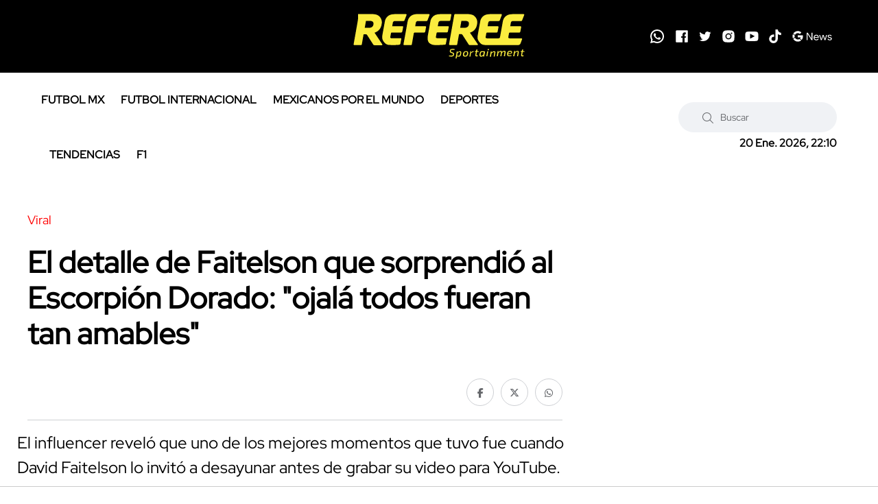

--- FILE ---
content_type: text/html; charset=utf-8
request_url: https://soyreferee.com/tendencias/2022/9/26/el-detalle-de-faitelson-que-sorprendio-al-escorpion-dorado-ojala-todos-fueran-tan-amables-15518.html
body_size: 11747
content:
<!--publishThread: 02:34:48.756 AM  --><!doctype html><html class="no-js" lang="es"><head><meta charset="utf-8"><meta name="viewport" content="width=device-width,minimum-scale=1,initial-scale=1"><meta http-equiv="Content-Type" content="text/html; charset=UTF-8" /><meta http-equiv="X-UA-Compatible" content="IE=edge"><meta content="es" name="lang" /><meta content="1 days" name="revisit-after" /><meta content="INDEX, FOLLOW, NOODP" name="robots" /><link rel="apple-touch-icon" sizes="180x180" href="https://blob.soyreferee.com/imgs/favicons/apple-touch-icon.png"><link rel="icon" type="image/png" sizes="32x32" href="https://blob.soyreferee.com/imgs/favicons/favicon-32x32.png"><link rel="icon" type="image/png" sizes="16x16" href="https://blob.soyreferee.com/imgs/favicons/favicon-16x16.png"><link rel="mask-icon" href="https://blob.soyreferee.com/imgs/favicons/safari-pinned-tab.svg" color="#000"><meta name="msapplication-TileColor" content="#000"><meta name="theme-color" content="#000"><meta name="description" content="El influencer revel&oacute; que uno de los mejores momentos que tuvo fue cuando David Faitelson lo invit&oacute; a desayunar antes de grabar su video para YouTube."><meta name="news_keywords" content="Viral,David Faitelson,Escorpi&oacute;n Dorado"><meta name="keywords" content="Viral,David Faitelson,Escorpi&oacute;n Dorado"><meta property="og:site_name" content="Soy Referee"><meta property="og:image" content="https://blob.soyreferee.com/images/2022/9/26/23684-focus-0-0-1280-720.webp"><meta property="og:image:alt" content="El Escorpi&oacute;n Dorado revel&oacute; el detalle que tuvo Faitelson que nunca olvidar&aacute; antes de su entrevista. "><meta property="og:image:width" content="1280"><meta property="og:image:height" content="720"><meta property="fb:app_id" content="1610306625893987"><meta property="og:type" content="article"><meta property="og:url" content="https://soyreferee.com/tendencias/2022/9/26/el-detalle-de-faitelson-que-sorprendio-al-escorpion-dorado-ojala-todos-fueran-tan-amables-15518.html"><meta property="og:title" content="El detalle de Faitelson que sorprendi&oacute; al Escorpi&oacute;n Dorado: &quot;ojal&aacute; todos fueran tan amables&quot;"><meta property="og:description" content="El influencer revel&oacute; que uno de los mejores momentos que tuvo fue cuando David Faitelson lo invit&oacute; a desayunar antes de grabar su video para YouTube."><meta property="og:locale" content="es_LA"><meta name="twitter:card" content="summary_large_image"><meta name="twitter:title" content="El detalle de Faitelson que sorprendi&oacute; al Escorpi&oacute;n Dorado: &quot;ojal&aacute; todos fueran tan amables&quot;"><meta name="twitter:image" content="https://blob.soyreferee.com/images/2022/9/26/23684-focus-0-0-1280-720.webp"><meta name="twitter:domain" content="https://soyreferee.com"><meta name="twitter:description" content="El influencer revel&oacute; que uno de los mejores momentos que tuvo fue cuando David Faitelson lo invit&oacute; a desayunar antes de grabar su video para YouTube."><link rel="apple-touch-icon" sizes="180x180" href="https://blob.soyreferee.com/imgs/favicons/apple-touch-icon.png"><link rel="icon" type="image/png" sizes="32x32" href="https://blob.soyreferee.com/imgs/favicons/favicon-32x32.png"><link rel="icon" type="image/png" sizes="16x16" href="https://blob.soyreferee.com/imgs/favicons/favicon-16x16.png"><title>El detalle de Faitelson que sorprendi&oacute; al Escorpi&oacute;n Dorado: &quot;ojal&aacute; todos fueran tan amables&quot; - Soy Referee</title><link rel="canonical" href="https://soyreferee.com/tendencias/2022/9/26/el-detalle-de-faitelson-que-sorprendio-al-escorpion-dorado-ojala-todos-fueran-tan-amables-15518.html"><script type="application/ld+json">{"@context":"http://schema.org","@type":"NewsArticle","mainEntityOfPage":{"@type":"WebPage","@id":"https://soyreferee.com/tendencias/2022/9/26/el-detalle-de-faitelson-que-sorprendio-al-escorpion-dorado-ojala-todos-fueran-tan-amables-15518.html"},"headline":"El detalle de Faitelson que sorprendi&oacute; al Escorpi&oacute;n Dorado: &quot;ojal&aacute; todos fueran tan amables&quot;","image":["https://blob.soyreferee.com/images/2022/9/26/23684-focus-0-0-1280-720.webp","https://blob.soyreferee.com/images/2022/9/26/23684-focus-0-0-850-638.webp","https://blob.soyreferee.com/images/2022/9/26/23684-focus-0-0-638-638.webp"],"datePublished":"2022-09-26T18:09:00-06:00","dateModified":"2024-09-19T23:08:14-06:00","author":{"@type":"Person","name":"Redacci&oacute;n","url":""},"publisher":{"@type":"Organization","name":"Soy Referee","logo":{"@type":"ImageObject","url":"https://blob.soyreferee.com/imgs/logo_amp.webp","width":"220","height":"60"}},"articleSection":"Tendencias","description":"El influencer revel&oacute; que uno de los mejores momentos que tuvo fue cuando David Faitelson lo invit&oacute; a desayunar antes de grabar su video para YouTube.","keywords":"Viral,David Faitelson,Escorpi&oacute;n Dorado"}</script><script type="application/ld+json">{"@context":"http://schema.org","@type":"NewsMediaOrganization","name":"Soy Referee","legalName": "Proabri, S.A.P.I. de C.V.","logo":{"@context":"http://schema.org","@type":"ImageObject","url":"https://blob.soyreferee.com/imgs/main-logo.svg?v2"},"url":"https://soyreferee.com/","@id":"https://soyreferee.com/#publisher","sameAs":["https://www.facebook.com/SoyReferee/","https://x.com/SoyReferee","https://www.instagram.com/SoyReferee/","https://www.youtube.com/channel/UCnPT_wVkeqsmAxRgM4eQa1Q","https://www.tiktok.com/@soyreferee","https://news.google.com/publications/CAAqBwgKMJmi-wowzM_zAg?hl=es-419&gl=MX&ceid=MX%3Aes-419"]}</script><script type="application/ld+json">{"@context":"https://schema.org","@type":"Organization","name":"Soy Referee","legalName":"Proabri, S.A.P.I. de C.V.","url":"https://soyreferee.com/","logo":{"@context":"http://schema.org","@type":"ImageObject","url":"https://blob.soyreferee.com/imgs/main-logo.svg?v2"},"address":{"@type":"PostalAddress","addressLocality":"Ciudad de Mexico, Mexico","postalCode":"05120","streetAddress":"Paseo de los Tamarindos 400 A Torre 1, Piso 3"}}</script><link rel="stylesheet" href="https://blob.soyreferee.com/css/op/styles.pure4.css?v=5"><script>
    document.addEventListener('DOMContentLoaded', function () { setTimeout(function () { let scripts = ['https://tags.refinery89.com/soyrefereecom.js', 'https://www.googletagmanager.com/gtag/js?id=G-9X8LF0EJP8']; scripts.forEach(function (src) { let script = document.createElement('script'); script.src = src; script.async = true; document.body.appendChild(script); }); }, 800); let scriptsLoaded = false; function loadScriptsOnScroll() { if (scriptsLoaded) return; scriptsLoaded = true; } window.addEventListener('scroll', loadScriptsOnScroll, { once: true }); });
</script><script>
    window.dataLayer = window.dataLayer || [];function gtag() { dataLayer.push(arguments); }gtag('js', new Date());gtag('config', 'G-9X8LF0EJP8');
</script><script>
    var googletag = googletag || {}; googletag.cmd = googletag.cmd || []; googletag.cmd.push(function () { googletag.pubads().setTargeting("sitio", "soy-referee");googletag.pubads().enableSingleRequest();googletag.enableServices();});
</script><meta property="fb:pages" content="494682140681416" /><script async='async' src='https://securepubads.g.doubleclick.net/tag/js/gpt.js'></script><script>
    var googletag = googletag || {}; googletag.cmd = googletag.cmd || []; googletag.cmd.push(function () { googletag.pubads().setTargeting("sitio", "soy-referee");googletag.pubads().enableSingleRequest();googletag.enableServices();});
</script><style>
    .soyreferee-color-default-uno, .soyreferee-color-default-uno:before, .soyreferee-color-default-uno:after  {
        color: red!important;
    }

    .soyreferee-color-vermas {
        background-color:black!important;color:yellow!important;
    }

    .soyreferee-color-default-dos:after {
        color: red!important;
    }

    .soyreferee-color-default-tres {
        color: red!important;
    }

    .Cuerpo > h2 {
        color: red!important;
    }

</style><style>
    body {
        caret-color:transparent;
    }
</style></head><body><div class="main-wrapper"><style> /* Estilos espec&iacute;ficos para m&oacute;viles */ @media only screen and (max-width: 600px) { .menu-hamb { color: white!important; /* Color del texto en m&oacute;viles */ } }
    .soyreferee-fondo-menu-mobile { background-color:black!important; } .quintopoder-fondo-menu-mobile { background-color:#50226ed6!important; } </style><!-- Start Header --><header class="header axil-header header-style-6  header-light header-sticky "><div class="header-top"><div class="row align-items-center"><div class="col-lg-3 col-md-6 col-sm-6 col-xl-4"></div><div class="col-lg-2 col-md-6 col-sm-6 col-xl-4"><div class="logo text-center"><a href="/" title="soyreferee"><img width="250" height="50" src="https://blob.soyreferee.com/html/assets/images/logo/main-logo.svg" alt="soyreferee" title="soyreferee"></a></div></div><div class="col-lg-7 col-md-12 col-sm-12 col-xl-4 d-none d-xl-block"><div class="redes justify-content-end alineacionmovil"><a href="https://whatsapp.com/channel/0029VakWaV8L2AU0Eulsqz3Z" title="Sigue a Soy Referee en Whatsapp" target="_blank" rel="nofollow noopener"><svg xmlns="http://www.w3.org/2000/svg" xmlns:xlink="http://www.w3.org/1999/xlink" viewBox="0,0,256,256" width="24px" height="24px"><g fill="#ffffff" fill-rule="nonzero" stroke="none" stroke-width="1" stroke-linecap="butt" stroke-linejoin="miter" stroke-miterlimit="10" stroke-dasharray="" stroke-dashoffset="0" font-family="none" font-weight="none" font-size="none" text-anchor="none" style="mix-blend-mode: normal"><g transform="scale(10.66667,10.66667)"><path d="M12.01172,2c-5.506,0 -9.98823,4.47838 -9.99023,9.98438c-0.001,1.76 0.45998,3.47819 1.33398,4.99219l-1.35547,5.02344l5.23242,-1.23633c1.459,0.796 3.10144,1.21384 4.77344,1.21484h0.00391c5.505,0 9.98528,-4.47937 9.98828,-9.98437c0.002,-2.669 -1.03588,-5.17841 -2.92187,-7.06641c-1.886,-1.887 -4.39245,-2.92673 -7.06445,-2.92773zM12.00977,4c2.136,0.001 4.14334,0.8338 5.65234,2.3418c1.509,1.51 2.33794,3.51639 2.33594,5.65039c-0.002,4.404 -3.58423,7.98633 -7.99023,7.98633c-1.333,-0.001 -2.65341,-0.3357 -3.81641,-0.9707l-0.67383,-0.36719l-0.74414,0.17578l-1.96875,0.46484l0.48047,-1.78516l0.2168,-0.80078l-0.41406,-0.71875c-0.698,-1.208 -1.06741,-2.58919 -1.06641,-3.99219c0.002,-4.402 3.58528,-7.98437 7.98828,-7.98437zM8.47656,7.375c-0.167,0 -0.43702,0.0625 -0.66602,0.3125c-0.229,0.249 -0.875,0.85208 -0.875,2.08008c0,1.228 0.89453,2.41503 1.01953,2.58203c0.124,0.166 1.72667,2.76563 4.26367,3.76563c2.108,0.831 2.53614,0.667 2.99414,0.625c0.458,-0.041 1.47755,-0.60255 1.68555,-1.18555c0.208,-0.583 0.20848,-1.0845 0.14648,-1.1875c-0.062,-0.104 -0.22852,-0.16602 -0.47852,-0.29102c-0.249,-0.125 -1.47608,-0.72755 -1.70508,-0.81055c-0.229,-0.083 -0.3965,-0.125 -0.5625,0.125c-0.166,0.25 -0.64306,0.81056 -0.78906,0.97656c-0.146,0.167 -0.29102,0.18945 -0.54102,0.06445c-0.25,-0.126 -1.05381,-0.39024 -2.00781,-1.24024c-0.742,-0.661 -1.24267,-1.47656 -1.38867,-1.72656c-0.145,-0.249 -0.01367,-0.38577 0.11133,-0.50977c0.112,-0.112 0.24805,-0.2915 0.37305,-0.4375c0.124,-0.146 0.167,-0.25002 0.25,-0.41602c0.083,-0.166 0.04051,-0.3125 -0.02149,-0.4375c-0.062,-0.125 -0.54753,-1.35756 -0.76953,-1.85156c-0.187,-0.415 -0.3845,-0.42464 -0.5625,-0.43164c-0.145,-0.006 -0.31056,-0.00586 -0.47656,-0.00586z"></path></g></g></svg></a><a href="https://www.facebook.com/SoyReferee/" title="Sigue a Soy Referee en Facebook" target="_blank" rel="nofollow noopener"><svg version="1.1" xmlns="http://www.w3.org/2000/svg" xmlns:xlink="http://www.w3.org/1999/xlink"
            x="0px" y="0px" width="20px" height="20px" viewBox="-1 -1 20 20"
            enable-background="new -1 -1 20 20" xml:space="preserve"><path id="svg_1" d="M16.91,0.255H1.605c-0.604,0-1.35,0.698-1.35,1.302V16.86c0,0.604,0.746,0.885,1.35,0.885h8.365v-6.803H8.029V9
             h1.941V7.022c0-2.25,1.104-3.853,3.113-3.853h1.746v2.915h-0.654c-1.092,0-1.289,0.391-1.289,1.484V9h2.383l-0.547,1.942h-1.836
             v6.803h4.021c0.604,0,0.836-0.281,0.836-0.885V1.557C17.746,0.953,17.512,0.255,16.91,0.255z" /></svg></a><a href="https://x.com/SoyReferee" title="Sigue a Soy Referee en Twitter" target="_blank" rel="nofollow noopener"><svg version="1.1" xmlns="http://www.w3.org/2000/svg" xmlns:xlink="http://www.w3.org/1999/xlink"
            x="0px" y="0px" width="20px" height="20px" viewBox="12.5 12.5 20 20"
            enable-background="new 12.5 12.5 20 20" xml:space="preserve"><path d="M31.113,17.155c-0.629,0.288-1.314,0.474-2.027,0.56c0.729-0.436,1.289-1.128,1.555-1.952
             c-0.686,0.404-1.438,0.7-2.248,0.855c-0.645-0.685-1.563-1.118-2.574-1.118c-1.952,0-3.54,1.585-3.54,3.537
             c0,0.28,0.032,0.545,0.094,0.801c-2.941-0.148-5.538-1.555-7.288-3.686c-0.303,0.521-0.474,1.127-0.474,1.772
             c0,1.23,0.622,2.311,1.571,2.94c-0.576-0.014-1.12-0.178-1.602-0.434v0.039c0,1.711,1.22,3.143,2.838,3.469
             c-0.295,0.078-0.614,0.125-0.934,0.125c-0.224,0-0.45-0.023-0.668-0.063c0.451,1.398,1.758,2.427,3.305,2.45
             c-1.213,0.948-2.737,1.517-4.386,1.517c-0.288,0-0.568-0.017-0.848-0.054c1.564,1.003,3.422,1.588,5.421,1.588
             c6.502,0,10.055-5.385,10.055-10.058c0-0.148-0.006-0.304-0.016-0.45C30.041,18.493,30.641,17.87,31.113,17.155z" /></svg></a><a href="https://www.instagram.com/SoyReferee/" title="Sigue a Soy Referee en Instagram" target="_blank" rel="nofollow noopener"><svg version="1.1" xmlns="http://www.w3.org/2000/svg" xmlns:xlink="http://www.w3.org/1999/xlink"
            x="0px" y="0px" width="20px" height="20px" viewBox="12.5 12.5 20 20"
            enable-background="new 12.5 12.5 20 20" xml:space="preserve"><circle cx="22.5" cy="22.5" r="2.836" /><path d="M26.979,18.975c-0.556,0-1.004-0.447-1.004-1.002c0-0.553,0.448-1.003,1.002-1.003h0.002c0.554,0,1.002,0.449,1.002,1.003
             C27.98,18.528,27.532,18.975,26.979,18.975z M22.5,26.95c-2.458,0-4.45-1.991-4.45-4.45c0-2.458,1.992-4.45,4.45-4.45
             c2.457,0.003,4.447,1.994,4.449,4.45C26.949,24.958,24.958,26.95,22.5,26.95z M31.107,18.852c-0.03-2.727-2.232-4.93-4.959-4.96
             l-3.636-0.057L22.5,13.833l-3.649,0.058c-2.727,0.03-4.929,2.233-4.96,4.96l-0.057,3.636V22.5l0.057,3.65
             c0.031,2.725,2.233,4.928,4.96,4.959l3.636,0.056l0.013,0.002l3.648-0.058c2.727-0.031,4.93-2.234,4.959-4.959l0.059-3.636V22.5
             L31.107,18.852z" /></svg></a><a href="https://www.youtube.com/channel/UCnPT_wVkeqsmAxRgM4eQa1Q" title="Sigue a Soy Referee en Youtube" target="_blank" rel="nofollow noopener"><svg version="1.1" xmlns="http://www.w3.org/2000/svg" xmlns:xlink="http://www.w3.org/1999/xlink"
            x="0px" y="0px" width="20px" height="20px" viewBox="12.5 12.5 20 20"
            enable-background="new 12.5 12.5 20 20" xml:space="preserve"><path d="M20.022,18.702l6.819,3.613l-6.818,3.588L20.022,18.702z M31.865,18.792c-0.035-0.242-0.236-1.486-0.877-2.146
             c-0.777-0.826-1.654-0.91-2.075-0.951l-0.126-0.013c-2.488-0.182-6.254-0.184-6.291-0.184s-3.797,0.002-6.305,0.186l-0.102,0.011
             c-0.422,0.041-1.3,0.126-2.07,0.944c-0.649,0.667-0.85,1.916-0.885,2.164c-0.001,0.015-0.183,1.498-0.183,3.006v1.372
             c0,1.497,0.176,2.95,0.184,3.019c0.035,0.241,0.237,1.487,0.876,2.144c0.72,0.765,1.622,0.875,2.134,0.937
             c0.07,0.01,0.133,0.018,0.234,0.034c1.397,0.136,5.636,0.181,6.118,0.187h0.004c0.036,0,3.781-0.01,6.31-0.192l0.108-0.013
             c0.42-0.041,1.295-0.129,2.062-0.944c0.647-0.666,0.85-1.913,0.885-2.161c0-0.016,0.184-1.498,0.184-3.008v-1.372
             C32.048,20.313,31.873,18.858,31.865,18.792z" /></svg></a><a href="https://www.tiktok.com/@soyreferee" title="Sigue a Soy Referee en TikTok" target="_blank" rel="nofollow noopener"><svg xmlns="http://www.w3.org/2000/svg" width="20px" height="20px" viewBox="0 0 448 512"><path d="M448,209.91a210.06,210.06,0,0,1-122.77-39.25V349.38A162.55,162.55,0,1,1,185,188.31V278.2a74.62,74.62,0,1,0,52.23,71.18V0l88,0a121.18,121.18,0,0,0,1.86,22.17h0A122.18,122.18,0,0,0,381,102.39a121.43,121.43,0,0,0,67,20.14Z" /></svg></a><a href="https://news.google.com/publications/CAAqBwgKMJmi-wowzM_zAg?hl=es-419&gl=MX&ceid=MX%3Aes-419" title="Sigue a Soy Referee en Google News" target="_blank" rel="nofollow noopener"><svg version="1.1" id="Layer_1" xmlns="http://www.w3.org/2000/svg"
            xmlns:xlink="http://www.w3.org/1999/xlink" x="0px" y="0px" width="58.561px" height="20px"
            viewBox="2.68 12.5 58.561 20" enable-background="new 2.68 12.5 58.561 20" xml:space="preserve"><g><g><path d="M24.554,17.253h1.577l5.445,8.646h0.06l-0.06-2.094v-6.552h1.289v10.856H31.53l-5.703-9.052h-0.06l0.06,2.094v6.958h-1.273V17.253z" /><path d="M36.49,27.823c-0.588-0.354-1.045-0.843-1.373-1.464c-0.328-0.62-0.492-1.321-0.492-2.102
                        c0-0.748,0.154-1.434,0.463-2.061c0.309-0.629,0.744-1.129,1.311-1.503c0.567-0.374,1.225-0.561,1.974-0.561
                        c0.758,0,1.416,0.17,1.971,0.508c0.558,0.34,0.983,0.808,1.283,1.403c0.298,0.596,0.447,1.278,0.447,2.045
                        c0,0.152-0.017,0.285-0.046,0.396h-6.112c0.03,0.586,0.172,1.08,0.424,1.484c0.253,0.406,0.574,0.709,0.963,0.912
                        c0.392,0.201,0.798,0.301,1.224,0.301c0.99,0,1.752-0.463,2.289-1.395l1.092,0.531c-0.333,0.627-0.786,1.123-1.356,1.486
                        c-0.571,0.364-1.262,0.547-2.069,0.547C37.738,28.354,37.076,28.175,36.49,27.823z M40.707,23.425
                        c-0.021-0.323-0.111-0.646-0.273-0.97c-0.162-0.324-0.416-0.598-0.766-0.819c-0.35-0.222-0.787-0.333-1.313-0.333
                        c-0.606,0-1.119,0.194-1.539,0.584c-0.42,0.39-0.694,0.902-0.825,1.538H40.707z" /><path d="M42.57,20.376h1.32l1.85,6.113h0.016l1.941-6.113h1.336l1.955,6.099h0.016l1.836-6.099h1.305l-2.504,7.733h-1.306
                         l-2.002-6.17l-1.985,6.17h-1.289L42.57,20.376z" /><path d="M55.827,27.771c-0.556-0.392-0.95-0.888-1.183-1.494l1.151-0.519c0.192,0.468,0.478,0.826,0.856,1.078
                        c0.38,0.254,0.798,0.381,1.252,0.381c0.484,0,0.898-0.1,1.242-0.297c0.345-0.196,0.517-0.479,0.517-0.842
                        c0-0.324-0.138-0.584-0.409-0.781c-0.271-0.196-0.702-0.366-1.288-0.508l-0.94-0.244c-0.617-0.149-1.123-0.407-1.518-0.771
                        c-0.395-0.365-0.591-0.834-0.591-1.411c0-0.445,0.133-0.837,0.399-1.174c0.27-0.34,0.625-0.601,1.07-0.782
                        c0.444-0.182,0.926-0.272,1.44-0.272c0.678,0,1.282,0.146,1.812,0.439c0.531,0.294,0.908,0.702,1.131,1.228l-1.121,0.516
                        c-0.344-0.688-0.957-1.032-1.836-1.032c-0.424,0-0.795,0.1-1.114,0.297c-0.318,0.197-0.479,0.449-0.479,0.75
                        c0,0.284,0.111,0.515,0.336,0.691c0.221,0.177,0.555,0.322,1,0.433l1.122,0.287c0.757,0.192,1.329,0.479,1.714,0.856
                        c0.385,0.381,0.576,0.842,0.576,1.388c0,0.477-0.137,0.893-0.408,1.252c-0.272,0.358-0.645,0.635-1.108,0.825
                        c-0.464,0.193-0.979,0.289-1.546,0.289C57.076,28.354,56.382,28.159,55.827,27.771z" /></g><g><path d="M11.713,17.839c1.128,0,2.141,0.388,2.937,1.149l2.203-2.203c-1.331-1.239-3.069-2.002-5.14-2.002
                        c-2.801,0-5.241,1.501-6.583,3.739l2.532,1.909C8.405,18.915,9.932,17.839,11.713,17.839z" /><path d="M18.947,21.069h-7.234v2.414v0.31v0.246h0.319h0.419h3.396c-0.131,0.713-0.474,1.33-0.967,1.834l2.451,1.846
                        c1.117-1.303,1.756-3.047,1.756-5.078C19.087,22.096,19.039,21.571,18.947,21.069z" /><path d="M11.713,27.093c-1.801,0-3.341-1.104-4.072-2.649L5.08,26.307c1.329,2.288,3.792,3.84,6.633,3.84
                        c2.014,0,3.708-0.65,4.968-1.763l-2.55-1.924C13.472,26.854,12.66,27.093,11.713,27.093z" /><path d="M7.174,22.464c0-0.387,0.063-0.762,0.157-1.127l-2.63-1.981c-0.422,0.951-0.67,2.002-0.67,3.108
                        c0,1.068,0.227,2.086,0.621,3.013l2.659-1.933C7.226,23.195,7.174,22.836,7.174,22.464z" /></g></g></svg></a></div></div></div></div><div class="header-bottom"><div class="row justify-content-between align-items-center"><div class="col-xl-8 col-12"><div class="mainmenu-wrapper d-none d-xl-block"><nav class="mainmenu-nav"><!-- Start Mainmanu Nav --><ul class="mainmenu"><li><a class="menu-hamb" href="/futbolmx/" title="Futbol MX">FUTBOL MX</a></li><li><a class="menu-hamb" href="/futbolinternacional/" title="Futbol Internacional">FUTBOL INTERNACIONAL</a></li><li><a class="menu-hamb" href="/mexicanosporelmundo/" title="Mexicanos Por El Mundo">MEXICANOS POR EL MUNDO</a></li><li><a class="menu-hamb" href="/deportes/" title="Deportes">DEPORTES</a></li><li><a class="menu-hamb" href="/tendencias/" title="Tendencias">TENDENCIAS</a></li><li><a class="menu-hamb" href="/f1/" title="F1">F1</a></li></ul><!-- End Mainmanu Nav --></nav></div></div><div class="col-xl-4 col-12"><div class="header-search d-flex flex-wrap align-items-center justify-content-center justify-content-xl-end"><form class="header-search-form d-sm-block d-none" action="/noticias/buscar/" method="get"><div class="axil-search form-group"><button type="submit" class="search-button" title="Buscar"><i class="fal fa-search"></i></button><input type="text" class="form-control" name="buscar" placeholder="Buscar"></div></form><div class="mobile-search-wrapper d-sm-none d-block"><button class="search-button-toggle" title="Buscar"><i class="fal fa-search"></i></button><form class="header-search-form" action="/noticias/buscar/" method="get"><div class="axil-search form-group"><button type="submit" class="search-button" title="Buscar"><i class="fal fa-search"></i></button><input type="text" class="form-control" placeholder="Buscar" name="buscar"></div></form></div><ul class="metabar-block"><li><span id="datetimecurrent" style="font-size: 16px; font-weight: bold; color: black;"></span></li></ul><!-- Start Hamburger Menu  --><div class="hamburger-menu d-block d-xl-none"><div class="hamburger-inner"><div class="icon"><i class="fal fa-bars"></i></div></div></div><!-- End Hamburger Menu  --></div></div></div></div></header><!-- Start Header --><!-- Start Mobile Menu Area  --><div class="popup-mobilemenu-area"><div class="inner soyreferee-fondo-menu-mobile" ><div class="mobile-menu-top"><div class="logo"><a href="/" title="soyreferee"><img width="250" height="50" src="https://blob.soyreferee.com/html/assets/images/logo/main-logo.svg" alt="soyreferee" title="soyreferee"></a></div><div class="mobile-close"><div class="icon"><i class="fal fa-times" style="color: white;"></i></div></div></div><!-- Start Mainmanu Nav --><ul class="mainmenu"><li><a class="menu-hamb" href="/futbolmx/" title="Futbol MX">FUTBOL MX</a></li><li><a class="menu-hamb" href="/futbolinternacional/" title="Futbol Internacional">FUTBOL INTERNACIONAL</a></li><li><a class="menu-hamb" href="/mexicanosporelmundo/" title="Mexicanos Por El Mundo">MEXICANOS POR EL MUNDO</a></li><li><a class="menu-hamb" href="/deportes/" title="Deportes">DEPORTES</a></li><li><a class="menu-hamb" href="/tendencias/" title="Tendencias">TENDENCIAS</a></li><li><a class="menu-hamb" href="/f1/" title="F1">F1</a></li></ul><!-- End Mainmanu Nav --></div></div><!-- End Mobile Menu Area  --><!-- Start Post Single Wrapper  --><div class="post-single-wrapper axil-section-gap bg-color-white"><div class="container"><div class="row"><div class="col-lg-8"><!-- Start Banner Area --><div class="banner banner-single-post post-formate post-layout" style="padding-bottom: 1.5rem"><div class="container"><div class="row"><div class="col-lg-12"><!-- Start Single Slide  --><div class="content-block"><!-- Start Post Content  --><div class="post-content"><div class="post-cat"><span><span class='soyreferee-color-default-tres' data-text='Viral'>Viral</span></span></div><h1 class="title" style='color:black;'>El detalle de Faitelson que sorprendi&oacute; al Escorpi&oacute;n Dorado: &quot;ojal&aacute; todos fueran tan amables&quot;</h1><!-- Post Meta  --><div class="post-meta-wrapper"><div class="post-meta"><style>
            .post-meta .post-author-avatar {
                width: 15%;
            }

            @media (max-width: 768px) {
                .post-meta .post-author-avatar {
                    min-width: 17%;
                }
            }
        </style></div><ul class="social-icon icon-rounded-transparent md-size mb-4"><li><a href="https://www.facebook.com/sharer/sharer.php?u=https://soyreferee.com/tendencias/2022/9/26/el-detalle-de-faitelson-que-sorprendio-al-escorpion-dorado-ojala-todos-fueran-tan-amables-15518.html" target="_blank" title="Compartir Facebook"><i class="fab fa-facebook-f"></i></a></li><li><a href="https://twitter.com/intent/tweet?url=https://soyreferee.com/tendencias/2022/9/26/el-detalle-de-faitelson-que-sorprendio-al-escorpion-dorado-ojala-todos-fueran-tan-amables-15518.html" target="_blank" title="Compartir Twitter"><i class="fab fa-x-twitter"></i></a></li><li><a href="https://api.whatsapp.com/send?text=https://soyreferee.com/tendencias/2022/9/26/el-detalle-de-faitelson-que-sorprendio-al-escorpion-dorado-ojala-todos-fueran-tan-amables-15518.html" target="_blank" title="Compartir Whatsapp"><i class="fab fa-whatsapp"></i></a></li></ul></div></div><!-- End Post Content  --></div><!-- End Single Slide  --></div></div></div></div><!-- End Banner Area --><div class="axil-post-details"><style>
                                p.has-medium-font-size {
                                    font-size: 24px;
                                    line-height: 36px;
                                }

                                @media (max-width: 768px) {
                                    p.has-medium-font-size {
                                        font-size: 18px; 
                                        line-height: 28px;
                                    }
                                }
                            </style><p class="has-medium-font-size" style="margin:0;">
                                El influencer revel&oacute; que uno de los mejores momentos que tuvo fue cuando David Faitelson lo invit&oacute; a desayunar antes de grabar su video para YouTube.
                            </p><figure class="wp-block-image" style="margin-top: 1.5rem;"><picture><source media="(min-width: 800px)" srcset="https://blob.soyreferee.com/images/2022/9/26/23684-focus-0-0-1215-825.webp, https://blob.soyreferee.com/images/2022/9/26/23684-focus-0-0-1215-825.webp 2x"><source media="(min-width: 450px)" srcset="https://blob.soyreferee.com/images/2022/9/26/23684-focus-0-0-540-366.webp, https://blob.soyreferee.com/images/2022/9/26/23684-focus-0-0-540-366.webp 2x"><img src="https://blob.soyreferee.com/images/2022/9/26/23684-focus-0-0-540-366.webp"  srcset="https://blob.soyreferee.com/images/2022/9/26/23684-focus-0-0-540-366.webp" width="810" height="550" alt="El Escorpi&oacute;n Dorado revel&oacute; el detalle que tuvo Faitelson que nunca olvidar&aacute; antes de su entrevista. " title="El Escorpi&oacute;n Dorado revel&oacute; el detalle que tuvo Faitelson que nunca olvidar&aacute; antes de su entrevista. "></picture><figcaption><strong>El Escorpi&oacute;n Dorado revel&oacute; el detalle que tuvo Faitelson que nunca olvidar&aacute; antes de su entrevista. </strong><span class="creditos"> Cr&eacute;ditos: Insta: goldenescorpion</span></figcaption></figure><div class="Cuerpo"><p>El <strong>Escorpi&oacute;n Dorado </strong>se convirti&oacute; en uno de los<strong> influencers m&aacute;s queridos en la comunidad de internet</strong> gracias a las divertidas entrevistas que realiza en el interior de su auto, donde revel&oacute; que uno de los <strong>mejores invitados que tuvo fue David Faitelson&nbsp;</strong>quien tuvo un detalle que<strong> no olvidar&aacute;</strong>.</p><p>Fue en una entrevista en el podcast de La Lata, donde <strong>Alex Montiel</strong>, quien interpreta al personaje con m&aacute;scara de luchador, donde cont&oacute; una de las <strong>an&eacute;cdotas que recuerda con m&aacute;s cari&ntilde;o</strong> desde que hace videos para YouTube, donde el protagonista fue el <strong>comentarista de ESPN</strong>.</p><div class="dugout-video dugout-embed-eyJrZXkiOiIiLCJwIjoic295LXJlZmVyZWUiLCJwbCI6Ik52U0l4dTVtIn0="></div><p>TE PUEDE INTERESAR:&nbsp;<a href="https://soyreferee.com/tendencias/2022/9/21/se-va-espn-luis-garcia-revela-que-trabajara-con-jose-ramon-fernandez-faitelson-para-el-mundial-15419.html" target="_blank" title="&iquest;Se va a ESPN? Luis Garc&iacute;a revela que trabajar&aacute; con Jos&eacute; Ram&oacute;n Fern&aacute;ndez y Faitelson para el Mundial">&iquest;Se va a ESPN? Luis Garc&iacute;a revela que trabajar&aacute; con Jos&eacute; Ram&oacute;n Fern&aacute;ndez y Faitelson para el Mundial</a></p><blockquote><p>&quot;Quedamos con &eacute;l en que nos ve&iacute;amos a las 11 de la ma&ntilde;ana y recibo un mensajito un par de d&iacute;as antes donde me dice &acute;oye, lleguen a las 10 de la ma&ntilde;ana porque <strong>los queremos invitar a desayunar mi esposa y yo</strong>&acute;, &oacute;rale, pues o sea no es tan com&uacute;n porque <strong>David no me conoce</strong>&quot;, cont&oacute; el influencer.</p></blockquote><div class="social-embed mb-4"><iframe width="100%" height="450" src="https://www.youtube.com/embed/2fu9ijjjmmE?feature=oembed" frameborder="0" allow="accelerometer; autoplay; clipboard-write; encrypted-media; gyroscope; picture-in-picture; web-share" referrerpolicy="strict-origin-when-cross-origin" allowfullscreen="" title="DAVID FAITELSON &amp; Escorpi&oacute;n #AlVolante hablando de Jos&eacute;Ram&oacute;n, Cuauht&eacute;moc, Canelo, Salinas y m&aacute;s"></iframe></div><p>Cabe destacar que el episodio que grab&oacute; con Faitelson es uno de los que tiene <strong>m&aacute;s reproducciones en su canal</strong>, debido a la <strong>importancia que tiene el entrevistado </strong>y que no es com&uacute;n verlo fuera de las pantallas donde protagoniza el<strong> debate y pol&eacute;mica</strong> deportiva.</p><p>Sin embargo, lo que dej&oacute; sorprendido a<strong> Alex fue su disposici&oacute;n y amabilidad </strong>que tuvo con su persona y equipo de trabajo, pues no hab&iacute;an coincidido en ocasiones pasadas, por lo que detall&oacute; lo que sucedi&oacute; al<strong> interior de su casa junto a su familia y lo que comieron</strong>.</p><blockquote><p>&quot;Llegamos y ya nos ten&iacute;a listo <strong>frutita, juguito, cafecito, enchiladas verde</strong>, se port&oacute; ca&ntilde;&oacute;n con nosotros, <strong>ojal&aacute; todos fueran as&iacute; de amables</strong> y ojal&aacute; yo tuviera todo el tiempo como para hacer eso porque muchas veces sucede que<strong> vamos a las carreras y tenemos que grabar</strong>&quot;, sentenci&oacute; Alex.</p></blockquote><div class="image-align-center"><figure class="theFigure"><img alt="" data-src="https://blob.soyreferee.com/images/2022/8/11/f768x1-21043_21170_5050-focus-0-0-768-432.webp" width="768" height="500" loading="lazy" layout="responsive" class="lazyload imgcuerpo i-amphtml-layout-responsive i-amphtml-layout-size-defined" title="Faitelson es conocido por ser un personaje pol&eacute;mico en televisi&oacute;n.&nbsp;"><figcaption class="theCaption"><strong>Faitelson es conocido por ser un personaje pol&eacute;mico en televisi&oacute;n.&nbsp;</strong></figcaption></figure></div><p>TE PUEDE INTERESAR:&nbsp;<a href="https://soyreferee.com/tendencias/2022/9/26/faitelson-se-mofa-del-burro-van-rankin-por-festejar-partidos-moleros-del-america-15514.html" target="_blank" title="Faitelson se mofa del &acute;Burro&acute; van Rankin por festejar partidos moleros del Am&eacute;rica">Faitelson se mofa del &acute;Burro&acute; van Rankin por festejar "partidos moleros" del Am&eacute;rica</a></p><p>Es conocido que en su secci&oacute;n de entrevistas mientras est&aacute;n en su auto han pasado diferentes tipos de <strong>personalidades famosas</strong>, desde <strong>artistas, c&oacute;micos, futbolistas,</strong> entre otros, sin embargo, fue esta an&eacute;cdota de las que <strong>m&aacute;s lo impact&oacute; por el detalle que tuvo su invitado</strong>.</p><div class="image-align-center"><figure class="theFigure"><img alt="" data-src="https://blob.soyreferee.com/images/2022/9/26/f768x1-23683_23810_0-focus-0-0-768-435.webp" width="768" height="500" loading="lazy" layout="responsive" class="lazyload imgcuerpo i-amphtml-layout-responsive i-amphtml-layout-size-defined" title="El Escorpi&oacute;n Dorado tambi&eacute;n es fan&aacute;tico de los deportes. Insta:&nbsp;goldenescorpion"><figcaption class="theCaption"><strong>El Escorpi&oacute;n Dorado tambi&eacute;n es fan&aacute;tico de los deportes. Insta:&nbsp;goldenescorpion</strong></figcaption></figure></div><p>El <strong>Escorpi&oacute;n Dorado</strong> es un personaje que puede ser<strong> irreverente, grosero y directo</strong>, sin embargo, detr&aacute;s de la m&aacute;scara existe una persona profesional de quien aprende <strong>incluso de sus entrevistados</strong>, pues<strong> David Faitelso</strong>n le ense&ntilde;&oacute; lo que puede ser una amable persona<strong> detr&aacute;s de las c&aacute;maras</strong>. <a href="https://news.google.com/publications/CAAqBwgKMJmi-wowzM_zAg?hl=es-419&amp;gl=MX&amp;ceid=MX%3Aes-419" target="_blank" title="Para m&aacute;s notas s&iacute;guenos en Google News.&nbsp;">Para m&aacute;s notas s&iacute;guenos en Google News.&nbsp;</a></p></div><span class="tags_temas soyreferee-color-default-tres">Temas</span><div class="tagcloud"><a href="/temas/viral-12.html" class="tag label" title="Viral">Viral</a><a href="/temas/david-faitelson-279.html" class="tag label" title="David Faitelson">David Faitelson</a><a href="/temas/escorpion-dorado-793.html" class="tag label" title="Escorpi&oacute;n Dorado">Escorpi&oacute;n Dorado</a></div><h3>Notas Relacionadas</h3><div class='content-block trend-post post-order-list is-active'><div class="post-inner"><span class="post-order-list">1</span><div class="post-content"><div class="post-cat"><div class="post-cat-list"><a class="hover-flip-item-wrapper" href="/tendencias" title="Tendencias"><span class="hover-flip-item"><span data-text="Tendencias">Tendencias</span></span></a></div></div><h3 class="title"><a href="/tendencias/2024/10/02/aficionado-le-pide-al-canelo-alvarez-que-le-firme-el-chorizo-video-40282.html" title="Aficionado le pide al Canelo &Aacute;lvarez que le firme el chorizo (VIDEO)">Aficionado le pide al Canelo &Aacute;lvarez que le firme el chorizo (VIDEO)</a></h3><div class="post-meta-wrapper"><div class="post-meta"><div class="content"><div class="post-author-name"><a class="hover-flip-item-wrapper" href="https://soyreferee.com/autor/alejandromiranda.html" title="Alejandro Miranda"><span class="hover-flip-item"><span data-text="Alejandro Miranda">Alejandro Miranda</span></span></a></div><ul class="post-meta-list"><li>02 de octubre de 2024</li></ul></div></div><!-- /tendencias/2024/10/02/aficionado-le-pide-al-canelo-alvarez-que-le-firme-el-chorizo-video-40282.html --><ul class="social-share-transparent justify-content-end"><li><a href="https://www.facebook.com/sharer/sharer.php?u=https://soyreferee.com/tendencias/2024/10/02/aficionado-le-pide-al-canelo-alvarez-que-le-firme-el-chorizo-video-40282.html" target="_blank" title="Compartir Facebook"><i class="fab fa-facebook-f"></i></a></li><li><a href="https://twitter.com/intent/tweet?url=https://soyreferee.com/tendencias/2024/10/02/aficionado-le-pide-al-canelo-alvarez-que-le-firme-el-chorizo-video-40282.html" target="_blank" title="Compartir Twitter"><i class="fab fa-x-twitter"></i></a></li><li><a href="https://api.whatsapp.com/send?text=https://soyreferee.com/tendencias/2024/10/02/aficionado-le-pide-al-canelo-alvarez-que-le-firme-el-chorizo-video-40282.html" target="_blank" title="Compartir Whatsapp"><i class="fab fa-whatsapp"></i></a></li></ul></div></div></div><div class="post-thumbnail"><a href="/tendencias/2024/10/02/aficionado-le-pide-al-canelo-alvarez-que-le-firme-el-chorizo-video-40282.html" title="Aficionado le pide al Canelo &Aacute;lvarez que le firme el chorizo (VIDEO)"><img class="lazyload" loading="lazy" src="https://blob.soyreferee.com/images/2024/10/02/canelo-alvarez-firma-chorizo-focus-0-0-585-586.webp" data-src="https://blob.soyreferee.com/images/2024/10/02/canelo-alvarez-firma-chorizo-focus-0-0-585-586.webp" alt="Aficionado le pide al Canelo &Aacute;lvarez que le firme el chorizo (VIDEO)" title="Aficionado le pide al Canelo &Aacute;lvarez que le firme el chorizo (VIDEO)" width="343" height="192"></a></div></div><div class='content-block trend-post post-order-list axil-control'><div class="post-inner"><span class="post-order-list">2</span><div class="post-content"><div class="post-cat"><div class="post-cat-list"><a class="hover-flip-item-wrapper" href="/tendencias" title="Tendencias"><span class="hover-flip-item"><span data-text="Tendencias">Tendencias</span></span></a></div></div><h3 class="title"><a href="/tendencias/2024/10/02/shakira-esto-costaran-los-boletos-para-sus-conciertos-en-mexico-40279.html" title="Shakira: Esto costar&aacute;n los boletos para sus conciertos en M&eacute;xico">Shakira: Esto costar&aacute;n los boletos para sus conciertos en M&eacute;xico</a></h3><div class="post-meta-wrapper"><div class="post-meta"><div class="content"><div class="post-author-name"><a class="hover-flip-item-wrapper" href="https://soyreferee.com/autor/guadalupe-resendiz.html" title="Guadalupe Res&eacute;ndiz"><span class="hover-flip-item"><span data-text="Guadalupe Res&eacute;ndiz">Guadalupe Res&eacute;ndiz</span></span></a></div><ul class="post-meta-list"><li>02 de octubre de 2024</li></ul></div></div><!-- /tendencias/2024/10/02/shakira-esto-costaran-los-boletos-para-sus-conciertos-en-mexico-40279.html --><ul class="social-share-transparent justify-content-end"><li><a href="https://www.facebook.com/sharer/sharer.php?u=https://soyreferee.com/tendencias/2024/10/02/shakira-esto-costaran-los-boletos-para-sus-conciertos-en-mexico-40279.html" target="_blank" title="Compartir Facebook"><i class="fab fa-facebook-f"></i></a></li><li><a href="https://twitter.com/intent/tweet?url=https://soyreferee.com/tendencias/2024/10/02/shakira-esto-costaran-los-boletos-para-sus-conciertos-en-mexico-40279.html" target="_blank" title="Compartir Twitter"><i class="fab fa-x-twitter"></i></a></li><li><a href="https://api.whatsapp.com/send?text=https://soyreferee.com/tendencias/2024/10/02/shakira-esto-costaran-los-boletos-para-sus-conciertos-en-mexico-40279.html" target="_blank" title="Compartir Whatsapp"><i class="fab fa-whatsapp"></i></a></li></ul></div></div></div><div class="post-thumbnail"><a href="/tendencias/2024/10/02/shakira-esto-costaran-los-boletos-para-sus-conciertos-en-mexico-40279.html" title="Shakira: Esto costar&aacute;n los boletos para sus conciertos en M&eacute;xico"><img class="lazyload" loading="lazy" src="https://blob.soyreferee.com/images/2024/10/02/precio-boletos-shakira-focus-0-0-585-586.webp" data-src="https://blob.soyreferee.com/images/2024/10/02/precio-boletos-shakira-focus-0-0-585-586.webp" alt="Shakira: Esto costar&aacute;n los boletos para sus conciertos en M&eacute;xico" title="Shakira: Esto costar&aacute;n los boletos para sus conciertos en M&eacute;xico" width="343" height="192"></a></div></div><div class='content-block trend-post post-order-list axil-control'><div class="post-inner"><span class="post-order-list">3</span><div class="post-content"><div class="post-cat"><div class="post-cat-list"><a class="hover-flip-item-wrapper" href="/tendencias" title="Tendencias"><span class="hover-flip-item"><span data-text="Tendencias">Tendencias</span></span></a></div></div><h3 class="title"><a href="/tendencias/2024/10/02/adrian-marcelo-responde-a-las-amenazas-de-arath-de-la-torre-40277.html" title="Adri&aacute;n Marcelo responde a las amenazas de Arath de la Torre">Adri&aacute;n Marcelo responde a las amenazas de Arath de la Torre</a></h3><div class="post-meta-wrapper"><div class="post-meta"><div class="content"><div class="post-author-name"><a class="hover-flip-item-wrapper" href="https://soyreferee.com/autor/alejandromiranda.html" title="Alejandro Miranda"><span class="hover-flip-item"><span data-text="Alejandro Miranda">Alejandro Miranda</span></span></a></div><ul class="post-meta-list"><li>02 de octubre de 2024</li></ul></div></div><!-- /tendencias/2024/10/02/adrian-marcelo-responde-a-las-amenazas-de-arath-de-la-torre-40277.html --><ul class="social-share-transparent justify-content-end"><li><a href="https://www.facebook.com/sharer/sharer.php?u=https://soyreferee.com/tendencias/2024/10/02/adrian-marcelo-responde-a-las-amenazas-de-arath-de-la-torre-40277.html" target="_blank" title="Compartir Facebook"><i class="fab fa-facebook-f"></i></a></li><li><a href="https://twitter.com/intent/tweet?url=https://soyreferee.com/tendencias/2024/10/02/adrian-marcelo-responde-a-las-amenazas-de-arath-de-la-torre-40277.html" target="_blank" title="Compartir Twitter"><i class="fab fa-x-twitter"></i></a></li><li><a href="https://api.whatsapp.com/send?text=https://soyreferee.com/tendencias/2024/10/02/adrian-marcelo-responde-a-las-amenazas-de-arath-de-la-torre-40277.html" target="_blank" title="Compartir Whatsapp"><i class="fab fa-whatsapp"></i></a></li></ul></div></div></div><div class="post-thumbnail"><a href="/tendencias/2024/10/02/adrian-marcelo-responde-a-las-amenazas-de-arath-de-la-torre-40277.html" title="Adri&aacute;n Marcelo responde a las amenazas de Arath de la Torre"><img class="lazyload" loading="lazy" src="https://blob.soyreferee.com/images/2024/10/02/adrian-marcelo-arath-de-la-torre-amenazas-focus-0-0-585-586.webp" data-src="https://blob.soyreferee.com/images/2024/10/02/adrian-marcelo-arath-de-la-torre-amenazas-focus-0-0-585-586.webp" alt="Adri&aacute;n Marcelo responde a las amenazas de Arath de la Torre" title="Adri&aacute;n Marcelo responde a las amenazas de Arath de la Torre" width="343" height="192"></a></div></div><div class='content-block trend-post post-order-list axil-control'><div class="post-inner"><span class="post-order-list">4</span><div class="post-content"><div class="post-cat"><div class="post-cat-list"><a class="hover-flip-item-wrapper" href="/tendencias" title="Tendencias"><span class="hover-flip-item"><span data-text="Tendencias">Tendencias</span></span></a></div></div><h3 class="title"><a href="/tendencias/2024/10/02/christian-nodal-revelan-la-complicada-enfermedad-que-padece-40272.html" title="Christian Nodal: Revelan la complicada enfermedad que padece">Christian Nodal: Revelan la complicada enfermedad que padece</a></h3><div class="post-meta-wrapper"><div class="post-meta"><div class="content"><div class="post-author-name"><a class="hover-flip-item-wrapper" href="https://soyreferee.com/autor/redaccion-referee.html" title="Redacci&oacute;n SoyReferee"><span class="hover-flip-item"><span data-text="Redacci&oacute;n SoyReferee">Redacci&oacute;n SoyReferee</span></span></a></div><ul class="post-meta-list"><li>02 de octubre de 2024</li></ul></div></div><!-- /tendencias/2024/10/02/christian-nodal-revelan-la-complicada-enfermedad-que-padece-40272.html --><ul class="social-share-transparent justify-content-end"><li><a href="https://www.facebook.com/sharer/sharer.php?u=https://soyreferee.com/tendencias/2024/10/02/christian-nodal-revelan-la-complicada-enfermedad-que-padece-40272.html" target="_blank" title="Compartir Facebook"><i class="fab fa-facebook-f"></i></a></li><li><a href="https://twitter.com/intent/tweet?url=https://soyreferee.com/tendencias/2024/10/02/christian-nodal-revelan-la-complicada-enfermedad-que-padece-40272.html" target="_blank" title="Compartir Twitter"><i class="fab fa-x-twitter"></i></a></li><li><a href="https://api.whatsapp.com/send?text=https://soyreferee.com/tendencias/2024/10/02/christian-nodal-revelan-la-complicada-enfermedad-que-padece-40272.html" target="_blank" title="Compartir Whatsapp"><i class="fab fa-whatsapp"></i></a></li></ul></div></div></div><div class="post-thumbnail"><a href="/tendencias/2024/10/02/christian-nodal-revelan-la-complicada-enfermedad-que-padece-40272.html" title="Christian Nodal: Revelan la complicada enfermedad que padece"><img class="lazyload" loading="lazy" src="https://blob.soyreferee.com/images/2024/10/02/christian-nodal-problema-salud-focus-0-0-585-586.webp" data-src="https://blob.soyreferee.com/images/2024/10/02/christian-nodal-problema-salud-focus-0-0-585-586.webp" alt="Christian Nodal: Revelan la complicada enfermedad que padece" title="Christian Nodal: Revelan la complicada enfermedad que padece" width="343" height="192"></a></div></div></div></div><div class="col-lg-4 col-xl-4 mt_md--40 mt_sm--40" id="bloquepublicadodereho"></div></div></div></div><div class="container" style="margin-top:10px;"><div class="row"><div class="col-lg-12"><div id="M872986ScriptRootC1436057"></div></div></div></div><!-- End Post Single Wrapper  --><style> .alineacionmovil { text-align:right!important; } @media only screen and (max-width: 600px) { .alineacionmovil { text-align:center!important; display:block!important; } } </style><!-- Start Footer Area  --><div class="axil-footer-area axil-footer-style-1" style="background-color:#50226E"><!-- Start Footer Top Area  --><div class="footer-top"><div class="container"><div class="row"><div class="col-lg-12"></div></div></div></div><!-- End Footer Top Area  --><!-- Start Copyright Area  --><div class="copyright-area"><div class="container"><div class="row align-items-center"><div class="col-lg-8 col-md-12"><div class="row"><div class="col-lg-2 mb-4" style="text-align:center;"><a href="/contacto/" title="Cont&aacute;ctanos"><span data-text="Contacto" style="color:white;font-size:16px;font-weight:500;">Contacto</span></a></div><div class="col-lg-2 mb-4" style="text-align:center;"><a href="/p/institucional/staff.html" title="Staff"><span data-text="Staff" style="color:white;font-size:16px;font-weight:500;">Staff</span></a></div><div class="col-lg-3 mb-4" style="text-align:center;"><a href="/p/institucional/terminos-condiciones.html" title="T&eacute;rminos y Condiciones"><span data-text="T&eacute;rminos y condiciones" style="color:white;font-size:16px;font-weight:500;">T&eacute;rminos y condiciones</span></a></div><div class="col-lg-3 mb-4" style="text-align:center;"><a href="/p/institucional/aviso-de-privacidad.html" title="Aviso de Privacidad"><span data-text="Aviso de privacidad" style="color:white;font-size:16px;font-weight:500;">Aviso de privacidad</span></a></div></div></div><div class="col-lg-4 col-md-12"><div class="row align-items-center"><div class="col-lg-12 col-md-12"><div class="copyright-right alineacionmovil mt_md--20 mt_sm--20"><!-- Start Post List  --><div class="redes justify-content-end alineacionmovil"><a href="https://whatsapp.com/channel/0029VakWaV8L2AU0Eulsqz3Z" title="Sigue a Soy Referee en Whatsapp" target="_blank" rel="nofollow noopener"><svg xmlns="http://www.w3.org/2000/svg" xmlns:xlink="http://www.w3.org/1999/xlink" viewBox="0,0,256,256" width="24px" height="24px"><g fill="#ffffff" fill-rule="nonzero" stroke="none" stroke-width="1" stroke-linecap="butt" stroke-linejoin="miter" stroke-miterlimit="10" stroke-dasharray="" stroke-dashoffset="0" font-family="none" font-weight="none" font-size="none" text-anchor="none" style="mix-blend-mode: normal"><g transform="scale(10.66667,10.66667)"><path d="M12.01172,2c-5.506,0 -9.98823,4.47838 -9.99023,9.98438c-0.001,1.76 0.45998,3.47819 1.33398,4.99219l-1.35547,5.02344l5.23242,-1.23633c1.459,0.796 3.10144,1.21384 4.77344,1.21484h0.00391c5.505,0 9.98528,-4.47937 9.98828,-9.98437c0.002,-2.669 -1.03588,-5.17841 -2.92187,-7.06641c-1.886,-1.887 -4.39245,-2.92673 -7.06445,-2.92773zM12.00977,4c2.136,0.001 4.14334,0.8338 5.65234,2.3418c1.509,1.51 2.33794,3.51639 2.33594,5.65039c-0.002,4.404 -3.58423,7.98633 -7.99023,7.98633c-1.333,-0.001 -2.65341,-0.3357 -3.81641,-0.9707l-0.67383,-0.36719l-0.74414,0.17578l-1.96875,0.46484l0.48047,-1.78516l0.2168,-0.80078l-0.41406,-0.71875c-0.698,-1.208 -1.06741,-2.58919 -1.06641,-3.99219c0.002,-4.402 3.58528,-7.98437 7.98828,-7.98437zM8.47656,7.375c-0.167,0 -0.43702,0.0625 -0.66602,0.3125c-0.229,0.249 -0.875,0.85208 -0.875,2.08008c0,1.228 0.89453,2.41503 1.01953,2.58203c0.124,0.166 1.72667,2.76563 4.26367,3.76563c2.108,0.831 2.53614,0.667 2.99414,0.625c0.458,-0.041 1.47755,-0.60255 1.68555,-1.18555c0.208,-0.583 0.20848,-1.0845 0.14648,-1.1875c-0.062,-0.104 -0.22852,-0.16602 -0.47852,-0.29102c-0.249,-0.125 -1.47608,-0.72755 -1.70508,-0.81055c-0.229,-0.083 -0.3965,-0.125 -0.5625,0.125c-0.166,0.25 -0.64306,0.81056 -0.78906,0.97656c-0.146,0.167 -0.29102,0.18945 -0.54102,0.06445c-0.25,-0.126 -1.05381,-0.39024 -2.00781,-1.24024c-0.742,-0.661 -1.24267,-1.47656 -1.38867,-1.72656c-0.145,-0.249 -0.01367,-0.38577 0.11133,-0.50977c0.112,-0.112 0.24805,-0.2915 0.37305,-0.4375c0.124,-0.146 0.167,-0.25002 0.25,-0.41602c0.083,-0.166 0.04051,-0.3125 -0.02149,-0.4375c-0.062,-0.125 -0.54753,-1.35756 -0.76953,-1.85156c-0.187,-0.415 -0.3845,-0.42464 -0.5625,-0.43164c-0.145,-0.006 -0.31056,-0.00586 -0.47656,-0.00586z"></path></g></g></svg></a><a style="display:unset!important;" href="https://www.facebook.com/SoyReferee/" title="Sigue a Soy Referee en Facebook" target="_blank" rel="nofollow noopener"><svg version="1.1" xmlns="http://www.w3.org/2000/svg" xmlns:xlink="http://www.w3.org/1999/xlink"
            x="0px" y="0px" width="20px" height="20px" viewBox="-1 -1 20 20"
            enable-background="new -1 -1 20 20" xml:space="preserve"><path id="svg_1" d="M16.91,0.255H1.605c-0.604,0-1.35,0.698-1.35,1.302V16.86c0,0.604,0.746,0.885,1.35,0.885h8.365v-6.803H8.029V9
             h1.941V7.022c0-2.25,1.104-3.853,3.113-3.853h1.746v2.915h-0.654c-1.092,0-1.289,0.391-1.289,1.484V9h2.383l-0.547,1.942h-1.836
             v6.803h4.021c0.604,0,0.836-0.281,0.836-0.885V1.557C17.746,0.953,17.512,0.255,16.91,0.255z" /></svg></a><a style="display:unset!important;" href="https://x.com/SoyReferee" title="Sigue a Soy Referee en Twitter" target="_blank" rel="nofollow noopener"><svg version="1.1" xmlns="http://www.w3.org/2000/svg" xmlns:xlink="http://www.w3.org/1999/xlink"
            x="0px" y="0px" width="20px" height="20px" viewBox="12.5 12.5 20 20"
            enable-background="new 12.5 12.5 20 20" xml:space="preserve"><path d="M31.113,17.155c-0.629,0.288-1.314,0.474-2.027,0.56c0.729-0.436,1.289-1.128,1.555-1.952
             c-0.686,0.404-1.438,0.7-2.248,0.855c-0.645-0.685-1.563-1.118-2.574-1.118c-1.952,0-3.54,1.585-3.54,3.537
             c0,0.28,0.032,0.545,0.094,0.801c-2.941-0.148-5.538-1.555-7.288-3.686c-0.303,0.521-0.474,1.127-0.474,1.772
             c0,1.23,0.622,2.311,1.571,2.94c-0.576-0.014-1.12-0.178-1.602-0.434v0.039c0,1.711,1.22,3.143,2.838,3.469
             c-0.295,0.078-0.614,0.125-0.934,0.125c-0.224,0-0.45-0.023-0.668-0.063c0.451,1.398,1.758,2.427,3.305,2.45
             c-1.213,0.948-2.737,1.517-4.386,1.517c-0.288,0-0.568-0.017-0.848-0.054c1.564,1.003,3.422,1.588,5.421,1.588
             c6.502,0,10.055-5.385,10.055-10.058c0-0.148-0.006-0.304-0.016-0.45C30.041,18.493,30.641,17.87,31.113,17.155z" /></svg></a><a style="display:unset!important;" href="https://www.instagram.com/SoyReferee/" title="Sigue a Soy Referee en Instagram" target="_blank" rel="nofollow noopener"><svg version="1.1" xmlns="http://www.w3.org/2000/svg" xmlns:xlink="http://www.w3.org/1999/xlink"
            x="0px" y="0px" width="20px" height="20px" viewBox="12.5 12.5 20 20"
            enable-background="new 12.5 12.5 20 20" xml:space="preserve"><circle cx="22.5" cy="22.5" r="2.836" /><path d="M26.979,18.975c-0.556,0-1.004-0.447-1.004-1.002c0-0.553,0.448-1.003,1.002-1.003h0.002c0.554,0,1.002,0.449,1.002,1.003
             C27.98,18.528,27.532,18.975,26.979,18.975z M22.5,26.95c-2.458,0-4.45-1.991-4.45-4.45c0-2.458,1.992-4.45,4.45-4.45
             c2.457,0.003,4.447,1.994,4.449,4.45C26.949,24.958,24.958,26.95,22.5,26.95z M31.107,18.852c-0.03-2.727-2.232-4.93-4.959-4.96
             l-3.636-0.057L22.5,13.833l-3.649,0.058c-2.727,0.03-4.929,2.233-4.96,4.96l-0.057,3.636V22.5l0.057,3.65
             c0.031,2.725,2.233,4.928,4.96,4.959l3.636,0.056l0.013,0.002l3.648-0.058c2.727-0.031,4.93-2.234,4.959-4.959l0.059-3.636V22.5
             L31.107,18.852z" /></svg></a><a style="display:unset!important;" href="https://www.youtube.com/channel/UCnPT_wVkeqsmAxRgM4eQa1Q" title="Sigue a Soy Referee en Youtube" target="_blank" rel="nofollow noopener"><svg version="1.1" xmlns="http://www.w3.org/2000/svg" xmlns:xlink="http://www.w3.org/1999/xlink"
            x="0px" y="0px" width="20px" height="20px" viewBox="12.5 12.5 20 20"
            enable-background="new 12.5 12.5 20 20" xml:space="preserve"><path d="M20.022,18.702l6.819,3.613l-6.818,3.588L20.022,18.702z M31.865,18.792c-0.035-0.242-0.236-1.486-0.877-2.146
             c-0.777-0.826-1.654-0.91-2.075-0.951l-0.126-0.013c-2.488-0.182-6.254-0.184-6.291-0.184s-3.797,0.002-6.305,0.186l-0.102,0.011
             c-0.422,0.041-1.3,0.126-2.07,0.944c-0.649,0.667-0.85,1.916-0.885,2.164c-0.001,0.015-0.183,1.498-0.183,3.006v1.372
             c0,1.497,0.176,2.95,0.184,3.019c0.035,0.241,0.237,1.487,0.876,2.144c0.72,0.765,1.622,0.875,2.134,0.937
             c0.07,0.01,0.133,0.018,0.234,0.034c1.397,0.136,5.636,0.181,6.118,0.187h0.004c0.036,0,3.781-0.01,6.31-0.192l0.108-0.013
             c0.42-0.041,1.295-0.129,2.062-0.944c0.647-0.666,0.85-1.913,0.885-2.161c0-0.016,0.184-1.498,0.184-3.008v-1.372
             C32.048,20.313,31.873,18.858,31.865,18.792z" /></svg></a><a style="display:unset!important;" href="https://www.tiktok.com/@soyreferee" title="Sigue a Soy Referee en TikTok" target="_blank" rel="nofollow noopener"><svg xmlns="http://www.w3.org/2000/svg" width="20px" height="20px" viewBox="0 0 448 512"><path d="M448,209.91a210.06,210.06,0,0,1-122.77-39.25V349.38A162.55,162.55,0,1,1,185,188.31V278.2a74.62,74.62,0,1,0,52.23,71.18V0l88,0a121.18,121.18,0,0,0,1.86,22.17h0A122.18,122.18,0,0,0,381,102.39a121.43,121.43,0,0,0,67,20.14Z" /></svg></a><a style="display:unset!important;" href="https://news.google.com/publications/CAAqBwgKMJmi-wowzM_zAg?hl=es-419&gl=MX&ceid=MX%3Aes-419" title="Sigue a Soy Referee en Google News" target="_blank" rel="nofollow noopener"><svg version="1.1" id="Layer_1" xmlns="http://www.w3.org/2000/svg"
            xmlns:xlink="http://www.w3.org/1999/xlink" x="0px" y="0px" width="58.561px" height="20px"
            viewBox="2.68 12.5 58.561 20" enable-background="new 2.68 12.5 58.561 20" xml:space="preserve"><g><g><path d="M24.554,17.253h1.577l5.445,8.646h0.06l-0.06-2.094v-6.552h1.289v10.856H31.53l-5.703-9.052h-0.06l0.06,2.094v6.958h-1.273V17.253z" /><path d="M36.49,27.823c-0.588-0.354-1.045-0.843-1.373-1.464c-0.328-0.62-0.492-1.321-0.492-2.102
                        c0-0.748,0.154-1.434,0.463-2.061c0.309-0.629,0.744-1.129,1.311-1.503c0.567-0.374,1.225-0.561,1.974-0.561
                        c0.758,0,1.416,0.17,1.971,0.508c0.558,0.34,0.983,0.808,1.283,1.403c0.298,0.596,0.447,1.278,0.447,2.045
                        c0,0.152-0.017,0.285-0.046,0.396h-6.112c0.03,0.586,0.172,1.08,0.424,1.484c0.253,0.406,0.574,0.709,0.963,0.912
                        c0.392,0.201,0.798,0.301,1.224,0.301c0.99,0,1.752-0.463,2.289-1.395l1.092,0.531c-0.333,0.627-0.786,1.123-1.356,1.486
                        c-0.571,0.364-1.262,0.547-2.069,0.547C37.738,28.354,37.076,28.175,36.49,27.823z M40.707,23.425
                        c-0.021-0.323-0.111-0.646-0.273-0.97c-0.162-0.324-0.416-0.598-0.766-0.819c-0.35-0.222-0.787-0.333-1.313-0.333
                        c-0.606,0-1.119,0.194-1.539,0.584c-0.42,0.39-0.694,0.902-0.825,1.538H40.707z" /><path d="M42.57,20.376h1.32l1.85,6.113h0.016l1.941-6.113h1.336l1.955,6.099h0.016l1.836-6.099h1.305l-2.504,7.733h-1.306
                         l-2.002-6.17l-1.985,6.17h-1.289L42.57,20.376z" /><path d="M55.827,27.771c-0.556-0.392-0.95-0.888-1.183-1.494l1.151-0.519c0.192,0.468,0.478,0.826,0.856,1.078
                        c0.38,0.254,0.798,0.381,1.252,0.381c0.484,0,0.898-0.1,1.242-0.297c0.345-0.196,0.517-0.479,0.517-0.842
                        c0-0.324-0.138-0.584-0.409-0.781c-0.271-0.196-0.702-0.366-1.288-0.508l-0.94-0.244c-0.617-0.149-1.123-0.407-1.518-0.771
                        c-0.395-0.365-0.591-0.834-0.591-1.411c0-0.445,0.133-0.837,0.399-1.174c0.27-0.34,0.625-0.601,1.07-0.782
                        c0.444-0.182,0.926-0.272,1.44-0.272c0.678,0,1.282,0.146,1.812,0.439c0.531,0.294,0.908,0.702,1.131,1.228l-1.121,0.516
                        c-0.344-0.688-0.957-1.032-1.836-1.032c-0.424,0-0.795,0.1-1.114,0.297c-0.318,0.197-0.479,0.449-0.479,0.75
                        c0,0.284,0.111,0.515,0.336,0.691c0.221,0.177,0.555,0.322,1,0.433l1.122,0.287c0.757,0.192,1.329,0.479,1.714,0.856
                        c0.385,0.381,0.576,0.842,0.576,1.388c0,0.477-0.137,0.893-0.408,1.252c-0.272,0.358-0.645,0.635-1.108,0.825
                        c-0.464,0.193-0.979,0.289-1.546,0.289C57.076,28.354,56.382,28.159,55.827,27.771z" /></g><g><path d="M11.713,17.839c1.128,0,2.141,0.388,2.937,1.149l2.203-2.203c-1.331-1.239-3.069-2.002-5.14-2.002
                        c-2.801,0-5.241,1.501-6.583,3.739l2.532,1.909C8.405,18.915,9.932,17.839,11.713,17.839z" /><path d="M18.947,21.069h-7.234v2.414v0.31v0.246h0.319h0.419h3.396c-0.131,0.713-0.474,1.33-0.967,1.834l2.451,1.846
                        c1.117-1.303,1.756-3.047,1.756-5.078C19.087,22.096,19.039,21.571,18.947,21.069z" /><path d="M11.713,27.093c-1.801,0-3.341-1.104-4.072-2.649L5.08,26.307c1.329,2.288,3.792,3.84,6.633,3.84
                        c2.014,0,3.708-0.65,4.968-1.763l-2.55-1.924C13.472,26.854,12.66,27.093,11.713,27.093z" /><path d="M7.174,22.464c0-0.387,0.063-0.762,0.157-1.127l-2.63-1.981c-0.422,0.951-0.67,2.002-0.67,3.108
                        c0,1.068,0.227,2.086,0.621,3.013l2.659-1.933C7.226,23.195,7.174,22.836,7.174,22.464z" /></g></g></svg></a></div><!-- End Post List  --></div></div></div></div></div></div></div><!-- End Copyright Area  --><div class="copyright-area mt--20"><div class="container"><div class="row align-items-center"><div class="col-lg-12 col-md-12"><div class="copyright-right alineacionmovil mt_md--20 mt_sm--20"><p class="b3" style="color:white">Copyright Todos los derechos reservados &copy; 2024</p></div></div></div></div></div></div><!-- End Footer Area  --><script src="https://blob.soyreferee.com/jss/op/modernizer.js?v=5"></script><script src="https://blob.soyreferee.com/jss/op/jquery.js?v=5"></script><script src="https://blob.soyreferee.com/jss/op/carrousel.js?v=5"></script><script src="https://blob.soyreferee.com/jss/op/main2.js?v=5"></script><script src="https://blob.soyreferee.com/jss/op/bootstrap.js?v=5"></script><script src="https://blob.soyreferee.com/jss/op/lazyembeds.js?v=5"></script><script src="https://jsc.mgid.com/s/o/soyreferee.com.1436057.js?v=5" async></script><script type="text/javascript" src=https://embed.onefootball.com/inline/soy-referee.js></script><script type="text/javascript">
                                    function updateDateTime() {var now = new Date();var months = ['Ene', 'Feb', 'Mar', 'Abr', 'May', 'Jun', 'Jul', 'Ago', 'Sep', 'Oct', 'Nov', 'Dic'];var day = now.getDate();var month = months[now.getMonth()];var year = now.getFullYear();var hours = String(now.getHours()).padStart(2, '0');var minutes = String(now.getMinutes()).padStart(2, '0');var formattedDateTime = day + ' ' + month + '. ' + year + ', ' + hours + ':' + minutes;$('#datetimecurrent').text(formattedDateTime);}updateDateTime();setInterval(updateDateTime, 60000);
                                </script><script type="text/javascript">
            let ContentPublicado = false;document.addEventListener('DOMContentLoaded', function () {function loadContentPublicado() {if (ContentPublicado) return;ContentPublicado = true;fetch('/bloque-publicado/bloquederecho', {method: 'POST'}).then(response => {if (response.ok) {return response.text();}}).then(data => {document.querySelector("#bloquepublicadodereho").insertAdjacentHTML('beforeend', data);}).catch(error => {console.error('There was a problem with the fetch operation:', error);});}window.addEventListener('scroll', loadContentPublicado, { once: true });});
        </script><script>
                    jQuery(document).ready(function () {var id = "15518";if (id != "") {var strUrlPost = '/XStatic/prowellmedia/template/submitaddclickstory.aspx?id=' + id;jQuery.post(strUrlPost, function (data) {console.log(data);});}});
                </script></div></body></html>


--- FILE ---
content_type: text/javascript
request_url: https://tags.refinery89.com/performance/1188.js
body_size: 520
content:
// Last Updated At : 2026-01-20 09:30:07
r89.adunits.performance = {
    "Soyrefereecom-Desktop-Pushup": {
        "au_vb": [
            1,
            2,
            3,
            4,
            5,
            6,
            7,
            8
        ],
        "au_cb": [
            1
        ],
        "viewability": 87
    },
    "Soyrefereecom-Mobile-Rectangle-Infinite": {
        "au_vb": [
            1,
            2,
            3,
            4,
            5,
            6
        ],
        "au_cb": [
            1,
            2,
            3
        ],
        "viewability": 64
    },
    "Soyrefereecom-Mobile-pushup": {
        "au_vb": [
            1,
            2,
            3,
            4,
            5,
            6,
            7,
            8,
            9
        ],
        "au_cb": [
            1,
            2,
            3
        ],
        "viewability": 91
    },
    "Soyrefereecom-Desktop-HPA-ATF-Inicio": {
        "au_vb": [
            1,
            2,
            3,
            4,
            5
        ],
        "au_cb": [
            1,
            0
        ],
        "viewability": 53
    },
    "Soyrefereecom-Desktop-Billboard-ATF-Leader-Futbolmx": {
        "au_vb": [
            1,
            2,
            3,
            4,
            5
        ],
        "au_cb": [
            1,
            0
        ],
        "viewability": 54
    },
    "Soyrefereecom-Mobile-Rectangle-Mid-300x600-Inicio": {
        "au_vb": [
            1,
            2
        ],
        "au_cb": [
            1,
            2,
            3,
            4
        ]
    },
    "Soyrefereecom-Desktop-HPA-BTF-Inicio-2": {
        "au_vb": [
            1,
            2,
            3,
            4
        ],
        "au_cb": [
            1,
            0
        ]
    },
    "Soyrefereecom-Desktop-HPA-BTF-Inicio-3": {
        "au_vb": [
            1,
            2,
            3,
            4,
            5,
            6
        ],
        "au_cb": [
            1,
            0
        ],
        "viewability": 66
    },
    "Soyrefereecom-Desktop-Billboard-ATF-Leader-Inicio3": {
        "au_vb": [
            1,
            2
        ],
        "au_cb": [
            1,
            0
        ]
    },
    "Soyrefereecom-Desktop-HPA-ATF-Tendencia-1": {
        "au_vb": [
            1,
            2,
            3,
            4,
            5
        ],
        "au_cb": [
            1,
            0
        ],
        "viewability": 50
    },
    "Soyrefereecom-Desktop-HPA-ATF-Futbolmx-1": {
        "au_vb": [
            1,
            2,
            3,
            4,
            5,
            6
        ],
        "au_cb": [
            1,
            0
        ],
        "viewability": 67
    },
    "Soyrefereecom-Desktop-Rectangle-ATF-Inicio-2": {
        "au_vb": [
            1,
            2
        ],
        "au_cb": [
            1,
            0
        ]
    },
    "Soyrefereecom-desktop-rectangle-atf-notas-1": {
        "au_vb": [
            1,
            2,
            3,
            4,
            5
        ],
        "au_cb": [
            1,
            0
        ],
        "viewability": 58
    },
    "Soyrefereecom-Desktop-HPA-ATF-F1-1": {
        "au_vb": [
            1,
            2,
            3,
            4,
            5
        ],
        "au_cb": [
            1,
            0
        ],
        "viewability": 50
    },
    "Soyrefereecom-Desktop-HPA-BTF-F1-2": {
        "au_vb": [
            1,
            0
        ],
        "au_cb": [
            1,
            0
        ]
    },
    "Soyrefereecom-Desktop-HPA-ATF-Futbolmx-2": {
        "au_vb": [
            1,
            2,
            3
        ],
        "au_cb": [
            1,
            0
        ]
    },
    "Soyrefereecom-Interstitial": {
        "au_vb": [
            1,
            2,
            3,
            4,
            5
        ],
        "au_cb": [
            1,
            2,
            3,
            4,
            5,
            6,
            7,
            8,
            9
        ],
        "viewability": 58
    },
    "Soyrefereecom-Mobile-Billboard-Top-Futbolmx-mundial": {
        "au_vb": [
            1,
            2,
            3,
            4
        ],
        "au_cb": [
            1,
            0
        ]
    },
    "Soyrefereecom-Desktop-HPA-ATF-Futbolmx-mundial": {
        "au_vb": [
            1,
            2,
            3,
            4,
            5
        ],
        "au_cb": [
            1,
            0
        ],
        "viewability": 54
    },
    "Soyrefereecom-Desktop-HPA-BTF-Futbolmx-mundial": {
        "au_vb": [
            1,
            2,
            3
        ],
        "au_cb": [
            1,
            0
        ]
    },
    "Soyrefereecom": {
        "au_vb": [
            1,
            2,
            3,
            4,
            5,
            6,
            7
        ],
        "au_cb": [
            1
        ],
        "viewability": 76
    },
    "Soyrefereecom-Mobile-Rectangle-Low": {
        "au_vb": [
            1,
            0
        ],
        "au_cb": [
            1,
            0
        ]
    },
    "Soyrefereecom-Mobile-Rectangle-Mid": {
        "au_vb": [
            1,
            2,
            3,
            4,
            5,
            6
        ],
        "au_cb": [
            1,
            2,
            3,
            4,
            5,
            6,
            7,
            8,
            9
        ],
        "viewability": 61
    },
    "Soyrefereecom-Instream": {
        "au_vb": [
            1,
            2,
            3,
            4,
            5,
            6
        ],
        "au_cb": [
            1,
            2,
            3,
            4,
            5,
            6
        ],
        "viewability": 63
    },
    "Soyrefereecom-Desktop-Billboard-ATF-Leader-F1": {
        "au_vb": [
            1,
            2,
            3,
            4,
            5
        ],
        "au_cb": [
            1,
            0
        ],
        "viewability": 50
    },
    "Soyrefereecom-Desktop-Billboard-ATF-Leader-Inicio": {
        "au_vb": [
            1,
            2,
            3,
            4,
            5
        ],
        "au_cb": [
            1,
            0
        ],
        "viewability": 57
    },
    "Soyrefereecom-Desktop-Billboard-ATF-Leader-Tendencia": {
        "au_vb": [
            1,
            2,
            3
        ],
        "au_cb": [
            1,
            0
        ]
    },
    "Soyrefereecom-Desktop-Billboard-ATF-Leader-Inicio2": {
        "au_vb": [
            1,
            2,
            3
        ],
        "au_cb": [
            1,
            2,
            3,
            4,
            5
        ]
    },
    "Soyrefereecom-Mobile-Billboard-Top-F1": {
        "au_vb": [
            1,
            0
        ],
        "au_cb": [
            1,
            0
        ]
    },
    "Soyrefereecom-Mobile-Billboard-Top-Deportes": {
        "au_vb": [
            1,
            2,
            3,
            4,
            5,
            6,
            7,
            8,
            9
        ],
        "au_cb": [
            1,
            0
        ],
        "viewability": 99
    },
    "Soyrefereecom-Mobile-Rectangle-Mid-Inicio": {
        "au_vb": [
            1,
            0
        ],
        "au_cb": [
            1,
            0
        ]
    },
    "Soyrefereecom-Desktop-Rectangle-ATF-Inicio-3": {
        "au_vb": [
            1,
            2,
            3
        ],
        "au_cb": [
            1,
            0
        ]
    },
    "Soyrefereecom-Desktop-HPA-BTF-Tendencia-2": {
        "au_vb": [
            1,
            2,
            3,
            4,
            5,
            6,
            7
        ],
        "au_cb": [
            1,
            0
        ],
        "viewability": 75
    },
    "Soyrefereecom-desktop-rectangle-atf-notas-2": {
        "au_vb": [
            1,
            2,
            3,
            4,
            5,
            6
        ],
        "au_cb": [
            1,
            0
        ],
        "viewability": 63
    },
    "Soyrefereecom-Mobile-Rectangle-Mid-300x600-Futbolmx-mundial": {
        "au_vb": [
            1
        ],
        "au_cb": [
            1,
            0
        ]
    },
    "Soyrefereecom-Desktop-Billboard-ATF-Leader-Futbolmx-mundial": {
        "au_vb": [
            1,
            2,
            3,
            4,
            5,
            6,
            7,
            8
        ],
        "au_cb": [
            1,
            0
        ],
        "viewability": 84
    },
    "Soyrefereecom-Desktop-Billboard-ATF-Leader-Mxmundo": {
        "au_vb": [
            1,
            2
        ],
        "au_cb": [
            1,
            0
        ]
    },
    "Soyrefereecom-Mobile-Billboard-Top-Futbolmx": {
        "au_vb": [
            1
        ],
        "au_cb": [
            1,
            0
        ]
    },
    "Soyrefereecom-Desktop-HPA-BTF-Mxmundo-2": {
        "au_vb": [
            1,
            0
        ],
        "au_cb": [
            1,
            0
        ]
    },
    "Soyrefereecom-Desktop-HPA-ATF-Mxmundo-1": {
        "au_vb": [
            1,
            2,
            3
        ],
        "au_cb": [
            1,
            0
        ]
    }
};

--- FILE ---
content_type: application/x-javascript
request_url: https://blob.soyreferee.com/jss/op/main2.js?v=5
body_size: 2611
content:
(function (window, document, $, undefined) {
    'use strict';
    var axilInit = {
        i: function (e) {
            axilInit.s();
            axilInit.methods();
        },

        s: function (e) {
            this._window = $(window),
                this._document = $(document),
                this._body = $('body'),
                this._html = $('html'),
                this._subscribePopUp = $('.subscribe-popup')
        },
        methods: function (e) {
            axilInit.w();
            axilInit.axilHover();
            axilInit.axilBackToTop();
            axilInit.axilSlickActivation();
            axilInit.loadSubscribePopup();
            axilInit.megamenuHover();
            axilInit.mobileMenuShow();
            axilInit.mobileMenuHide();
            axilInit.mobileMenuNavShow();
            axilInit.trendPost();
            axilInit.cursorAnimate();
            axilInit.onhoverAnimated();
            axilInit.contactForm();
            axilInit.mobileSearch();
            axilInit._clickDoc();
        },

        w: function (e) {
            this._window.on('load', axilInit.l).on('scroll', axilInit.scrl).on('resize', axilInit.res)
        },

        scrl: function () {

        },

        mobileSearch: function () {
            $('.search-button-toggle').on('click', function (e) {
                e.preventDefault();
                $(this).toggleClass('open');
                $(this).siblings('.header-search-form').toggleClass('open');
            });
        },

        contactForm: function () {
            $('.axil-contact-form').on('submit', function (e) {
                e.preventDefault();
                var _self = $(this);
                var __selector = _self.closest('input,textarea');
                _self.closest('div').find('input,textarea').removeAttr('style');
                _self.find('.error-msg').remove();
                _self.closest('div').find('button[type="submit"]').attr('disabled', 'disabled');
                var data = $(this).serialize();
                $.ajax({
                    url: 'mail.php',
                    type: "post",
                    dataType: 'json',
                    data: data,
                    success: function (data) {
                        _self.closest('div').find('button[type="submit"]').removeAttr('disabled');
                        if (data.code == false) {
                            _self.closest('div').find('[name="' + data.field + '"]');
                            _self.find('.btn-primary').after('<div class="error-msg"><p>*' + data.err + '</p></div>');
                        } else {
                            $('.error-msg').hide();
                            $('.form-group').removeClass('focused');
                            _self.find('.btn-primary').after('<div class="success-msg"><p>' + data.success + '</p></div>');
                            _self.closest('div').find('input,textarea').val('');

                            setTimeout(function () {
                                $('.success-msg').fadeOut('slow');
                            }, 5000);
                        }
                    }
                });
            });
        },

        cursorAnimate: function () {
            var myCursor = jQuery('.mouse-cursor');
            if (myCursor.length) {
                if ($('body')) {
                    const e = document.querySelector('.cursor-inner'),
                        t = document.querySelector('.cursor-outer');
                    let n, i = 0,
                        o = !1;
                    window.onmousemove = function (s) {
                        o || (t.style.transform = "translate(" + s.clientX + "px, " + s.clientY + "px)"), e.style.transform = "translate(" + s.clientX + "px, " + s.clientY + "px)", n = s.clientY, i = s.clientX
                    }, $('body').on("mouseenter", "a, .cursor-pointer", function () {
                        e.classList.add('cursor-hover'), t.classList.add('cursor-hover')
                    }), $('body').on("mouseleave", "a, .cursor-pointer", function () {
                        $(this).is("a") && $(this).closest(".cursor-pointer").length || (e.classList.remove('cursor-hover'), t.classList.remove('cursor-hover'))
                    }), e.style.visibility = "visible", t.style.visibility = "visible"
                }
            }
        },


        onhoverAnimated: function () {
            var cerchio = document.querySelectorAll('.cerchio');
            cerchio.forEach(function (elem) {
                $(document).on('mousemove touch', function (e) {
                    magnetize(elem, e);
                });
            })
            function magnetize(el, e) {
                var mX = e.pageX,
                    mY = e.pageY;
                const item = $(el);

                const customDist = item.data('dist') * 5 || 60;
                const centerX = item.offset().left + (item.width() / 2);
                const centerY = item.offset().top + (item.height() / 2);

                var deltaX = Math.floor((centerX - mX)) * -0.45;
                var deltaY = Math.floor((centerY - mY)) * -0.45;

                var distance = calculateDistance(item, mX, mY);

                if (distance < customDist) {
                    TweenMax.to(item, 0.5, {
                        y: deltaY,
                        x: deltaX,
                        scale: 1.05
                    });
                    item.addClass('magnet');
                } else {
                    TweenMax.to(item, 0.6, {
                        y: 0,
                        x: 0,
                        scale: 1
                    });
                    item.removeClass('magnet');
                }
            }

            function calculateDistance(elem, mouseX, mouseY) {
                return Math.floor(Math.sqrt(Math.pow(mouseX - (elem.offset().left + (elem.width() / 2)), 2) + Math.pow(mouseY - (elem.offset().top + (elem.height() / 2)), 2)));
            }
            /*- MOUSE STICKY -*/
            function lerp(a, b, n) {
                return (1 - n) * a + n * b
            }
        },

        loadSubscribePopup: function () {
            setTimeout(function () {
                axilInit._subscribePopUp.addClass('show-popup');
            }, 3000);
        },

        mobileMenuShow: function () {
            $('.hamburger-menu').on('click', function (e) {
                e.preventDefault();
                axilInit._body.addClass('popup-mobile-menu-show'),
                    axilInit._html.css({
                        overflow: 'hidden'
                    });
            });
        },

        mobileMenuHide: function () {
            $('.mobile-close').on('click', function (e) {
                e.preventDefault();
                axilInit._body.removeClass('popup-mobile-menu-show'),
                    axilInit._html.css({
                        overflow: ''
                    });
                $('.popup-mobilemenu-area .menu-item-has-children a').removeClass('open').siblings('.axil-submenu').slideUp('400');

            })
            $('.popup-mobilemenu-area').on('click', function (e) {
                e.target === this && axilInit._body.removeClass('popup-mobile-menu-show'),
                    axilInit._html.css({
                        overflow: ''
                    });
            })
        },

        mobileMenuNavShow: function (e) {
            var screenWidth = axilInit._window.width();
            if (screenWidth < 1200) {
                $('.popup-mobilemenu-area .menu-item-has-children a').on('click', function (e) {
                    $(this).siblings('.axil-submenu').slideToggle('400');
                    $(this).toggleClass('open').siblings('.axil-submenu').toggleClass('active');

                    $(this).parent('.menu-item-has-children').siblings('.menu-item-has-children').children('.axil-submenu').slideUp('400');
                    $(this).parent('.menu-item-has-children').siblings('.menu-item-has-children').children('.axil-submenu').removeClass('active');
                    $(this).parent('.menu-item-has-children').siblings('.menu-item-has-children').children('a').removeClass('open');
                })
            }
        },

        axilHover: function () {
            $('.content-direction-column, .post-listview-visible-color').mouseenter(function () {
                var self = this;
                $(self).removeClass('axil-control');
                setTimeout(function () {
                    $('.content-direction-column.is-active, .post-listview-visible-color .post-list-view.is-active').removeClass('is-active').addClass('axil-control');
                    $(self).removeClass('axil-control').addClass('is-active');
                }, 0);
            });
        },

        trendPost: function () {
            $(window).resize(function () {

            });
            //do something
            var width = axilInit._window.width();
            if (width > 991) {
                $('.trend-post').mouseenter(function () {
                    var self = this;
                    $(self).removeClass('axil-control');
                    setTimeout(function () {
                        $('.trend-post.is-active').removeClass('is-active').addClass('axil-control');
                        $(self).removeClass('axil-control').addClass('is-active');
                    }, 0);

                });
            }
        },

        megamenuHover: function () {
            $('.vertical-nav-menu li.vertical-nav-item').hover(function () {
                $('.axil-vertical-inner').hide();
                $('.vertical-nav-menu li.vertical-nav-item').removeClass('active');
                $(this).addClass('active');
                var selected_tab = $(this).find('a').attr("href");
                $(selected_tab).stop().fadeIn();
                return false;
            });
        },

        axilBackToTop: function () {
            var btn = $('#backto-top');
            $(window).scroll(function () {
                if ($(window).scrollTop() > 300) {
                    btn.addClass('show');
                } else {
                    btn.removeClass('show');
                }
            });
            btn.on('click', function (e) {
                e.preventDefault();
                $('html, body').animate({
                    scrollTop: 0
                }, '300');
            });
        },


        axilSlickActivation: function (e) {
            $('.slider-activation').slick({
                infinite: true,
                slidesToShow: 1,
                slidesToScroll: 1,
                arrows: true,
                dots: false,
                fade: true,
                adaptiveHeight: true,
                cssEase: 'linear',
                prevArrow: '<button class="slide-arrow prev-arrow"><i class="fal fa-arrow-left"></i></button>',
                nextArrow: '<button class="slide-arrow next-arrow"><i class="fal fa-arrow-right"></i></button>'
            });

            $('.modern-post-activation').slick({
                infinite: true,
                slidesToShow: 3,
                slidesToScroll: 1,
                arrows: true,
                dots: false,
                prevArrow: '<button class="slide-arrow prev-arrow"><i class="fal fa-arrow-left"></i></button>',
                nextArrow: '<button class="slide-arrow next-arrow"><i class="fal fa-arrow-right"></i></button>',
                responsive: [{
                    breakpoint: 992,
                    settings: {
                        slidesToShow: 2,
                    }
                },
                {
                    breakpoint: 768,
                    settings: {
                        slidesToShow: 2,
                    }
                },
                {
                    breakpoint: 480,
                    settings: {
                        slidesToShow: 1,
                    }
                }
                ]
            });

            // Bootstrap Tab With Slick 
            $('a[data-bs-toggle="tab"]').on('shown.bs.tab', function (e) {
                $('.modern-post-activation').slick('setPosition');
            });

            $('.post-gallery-activation').slick({
                infinite: true,
                slidesToShow: 1,
                slidesToScroll: 1,
                arrows: true,
                dots: false,
                fade: true,
                adaptiveHeight: true,
                cssEase: 'linear',
                prevArrow: '<button class="slide-arrow prev-arrow"><i class="fal fa-arrow-left"></i></button>',
                nextArrow: '<button class="slide-arrow next-arrow"><i class="fal fa-arrow-right"></i></button>',
            });

            $('.categories-activation').slick({
                infinite: true,
                slidesToShow: 6,
                slidesToScroll: 1,
                arrows: true,
                dots: false,
                adaptiveHeight: true,
                prevArrow: '<button class="slide-arrow prev-arrow"><i class="fal fa-arrow-left"></i></button>',
                nextArrow: '<button class="slide-arrow next-arrow"><i class="fal fa-arrow-right"></i></button>',
                responsive: [{
                    breakpoint: 992,
                    settings: {
                        slidesToShow: 5,
                    }
                },
                {
                    breakpoint: 768,
                    settings: {
                        slidesToShow: 4,
                    }
                },
                {
                    breakpoint: 480,
                    settings: {
                        slidesToShow: 2,
                    }
                }

                ]
            });

            $('.slick-nav-avtivation-new').slick({
                slidesToShow: 4,
                slidesToScroll: 1,
                vertical: true,
                asNavFor: '.slick-for-avtivation-new',
                dots: false,
                focusOnSelect: true,
                verticalSwiping: false,
                centerMode: false,
                centerPadding: '0',
                arrows: false,
                autoplay: true,
                autoplaySpeed: 5000,
                infinite: false,
                responsive: [{
                    breakpoint: 1199,
                    settings: {
                        vertical: true,
                        slidesToShow: 3,
                    }
                },
                {
                    breakpoint: 992,
                    settings: {
                        vertical: true,
                        slidesToShow: 3,
                    }
                },
                {
                    breakpoint: 577,
                    settings: {
                        vertical: true,
                        slidesToShow: 2,
                    }
                }
                ]

            });

            $('.slick-for-avtivation-new').slick({
                slidesToShow: 1,
                slidesToScroll: 1,
                arrows: false,
                fade: true,
                asNavFor: '.slick-nav-avtivation-new',
                infinite: false,
                autoplay: true,
                responsive: [{
                    breakpoint: 769,
                }]
            });
        },

        _clickDoc: function (e) {
            var subscribePopupHide;
            subscribePopupHide = function (e) {
                if (!$('.subscribe-popup-inner, .subscribe-popup-inner *:not(.close-popup, .close-popup i, .newsletter-content .close-button)').is(e.target)) {
                    axilInit._subscribePopUp.fadeOut("300");
                }
            };
            axilInit._document
                .on('click', '.close-popup', subscribePopupHide)
                .on('click', subscribePopupHide)
        }
    }
    axilInit.i();

})(window, document, jQuery);

--- FILE ---
content_type: application/javascript; charset=utf-8
request_url: https://fundingchoicesmessages.google.com/f/AGSKWxV1fXjSlOMjlnS0g24KVggAqnbhb-urFq-quE64T__hiCntiyeFkdiZfqosCkpN3weoUAQ3lqRSx4VWZwfPq8pfGIV0BU3cgtGzwePAgnPlpRRrZ0GyO6kPcn43lHxxtiv_qGj7cPOTDW3qKAiC_wJ4v8N8LhoV7dGDnbDIL-4P2S65TNGRw2u25lhY/_/amzn_omakase./iframe-mgid-.nz/ads//ads/iframe/avant-ad-
body_size: -1290
content:
window['a34797d0-cd63-4a83-babd-dae102e03607'] = true;